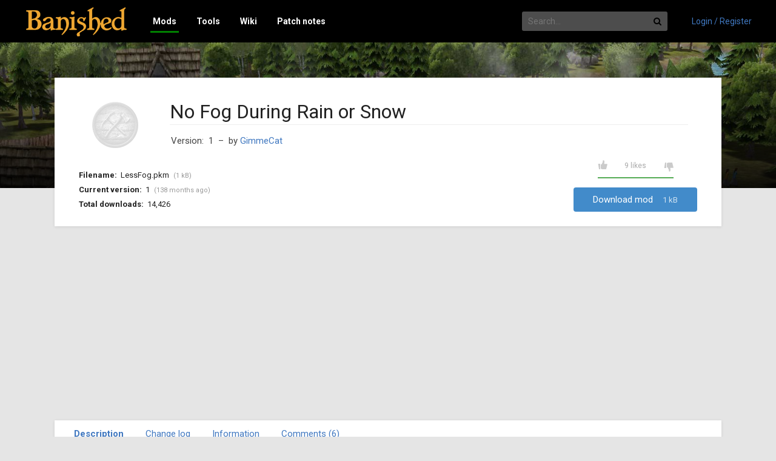

--- FILE ---
content_type: text/html; charset=UTF-8
request_url: https://banishedinfo.com/mods/view/55-No-Fog-During-Rain-or-Snow
body_size: 6305
content:
<!doctype html>
<html lang="en">
<head>
	<title>No Fog During Rain or Snow - Banished Mods</title>
	<meta charset="utf-8">
	<meta name="viewport" content="width=device-width, initial-scale=1">
	<meta http-equiv="X-UA-Compatible" content="IE=edge,chrome=1">

	<meta property="og:title" content="No Fog During Rain or Snow - Banished Mods">
	<meta property="og:description" content="">
	<meta property="og:type" content="website">
	<meta property="og:image" content="https://banishedinfo.com/images/banished-og.jpg">
	<meta property="og:image:width" content="400">
	<meta property="og:image:height" content="400">
	<meta property="og:url" content="https://banishedinfo.com/mods/view/55-No-Fog-During-Rain-or-Snow">
	<meta property="fb:app_id" content="1612960499032717">

	<link rel="canonical" href="https://banishedinfo.com/mods/view/55-No-Fog-During-Rain-or-Snow">

	<link rel="stylesheet" href="//fonts.googleapis.com/css?family=Roboto:300,400,400italic,700" type="text/css">
	<link rel="stylesheet" href="//maxcdn.bootstrapcdn.com/font-awesome/4.7.0/css/font-awesome.min.css">
	<link rel="stylesheet" href="/css/theme/6e756.css">
	<link rel="stylesheet" href="/css/mods/726e9.css">

	<script async src="//pagead2.googlesyndication.com/pagead/js/adsbygoogle.js"></script>
	<script>(adsbygoogle = window.adsbygoogle || []).push({ google_ad_client: "ca-pub-3621894834422379", enable_page_level_ads: true });</script>
	<script>
	(function(i,s,o,g,r,a,m){i['GoogleAnalyticsObject']=r;i[r]=i[r]||function(){
	(i[r].q=i[r].q||[]).push(arguments)},i[r].l=1*new Date();a=s.createElement(o),
	m=s.getElementsByTagName(o)[0];a.async=1;a.src=g;m.parentNode.insertBefore(a,m)
	})(window,document,'script','//www.google-analytics.com/analytics.js','ga');
	ga('create', 'UA-71767061-2', 'auto');
	ga('send', 'pageview');

	window.___gcfg = {lang: 'en-GB'};
	(function() {
		var po = document.createElement('script'); po.type = 'text/javascript'; po.async = true;
		po.src = 'https://apis.google.com/js/platform.js';
		var s = document.getElementsByTagName('script')[0]; s.parentNode.insertBefore(po, s);
	})();
	</script>
</head>
<body>

<header>
	<a href="/" class="logo">
		<img src="/images/banished-logo.png" alt="Banished Info">
	</a>

	<nav>
		<a href="/mods" class="active" data-menu="1" data-menu-source="menu_mods"  data-menu-pos="below">Mods</a>
		<a href="/tools" data-menu="1" data-menu-source="menu_tools" data-menu-pos="below">Tools</a>
		<!-- <a href="/guides">Guides</a> -->
		<!-- <a href="/forum">Forum</a> -->
		<a href="/wiki" data-menu="3" data-menu-source="menu_wiki"  data-menu-pos="below">Wiki</a>
		<a href="/patchnotes">Patch notes</a>
		<!-- <span class="right"><a href="/contact">Feedback</a></span> -->
	</nav>

	<div class="search">
		<form action="/search">
			<label>
				<input type="text" name="query" placeholder="Search...">
			</label>
			<button type="submit"><i class="fa fa-search fa-fw"></i></button>
		</form>
	</div>

	<div class="account">
		<a href="/account" rel="nofollow">Login / Register</a>	</div>

	<div class="mobile-display">
		<i class="fa fa-bars"></i>
	</div>
</header>

<div id="content">


<style>

#comments-tab .comment > .comment 			{ padding-left: 32px; margin: 12px 0; word-wrap: break-word; }
#comments-tab .comment > .comment .content 	{ padding: 6px 12px; word-wrap: break-word; }
#comments-tab .add-comment.sub 				{ margin-top: 16px; }
#comments-tab .add-comment.top 				{ margin: 0 0 18px; }
#comments-tab .add-comment.top textarea 	{ border-color: #ddd; }
#comments-tab .add-comment.top.small textarea 	{ height: 36px; overflow: hidden; }
#comments-tab .add-comment.top.small .submit 	{ display: none; }
#comments-tab .add-comment.top textarea 	{ -webkit-transition: height 0.2s ease-out; }

#comments-tab .comment.spam > .content		{ opacity: 0.6; }
#comments-tab .comment.spam > .content > * 	{ display: none; }
#comments-tab .comment.spam > .author		{ display: none; }
#comments-tab .comment.spam > .content:before 	{ content: 'This comment has been marked as spam.'; font-size: 11px; font-style: italic; color: #900; opacity: 0.8; }

#comments-tab .comment.hidden > .content 	{ opacity: 0.8; display: block; cursor: pointer; }
#comments-tab .comment.hidden * 			{ display: none; }
#comments-tab .comment.hidden > .content:before { content: 'This comment has been archived. Click to view.'; font-size: 12px; font-style: italic; }

.gallery 						{ background: #eee; }
.gallery .images 				{ border-radius: 3px; padding: 0; }
.gallery .images > div 			{ background: #fff; min-height: 50px; display: flex; align-items: center; justify-content: center; position: relative; }
.gallery .images > div img		{ max-width: 100%; max-height: 100%; flex-shrink: 0; border: 1px solid #000; box-sizing: border-box; }
.gallery .images > div img.clickable 	{ cursor: pointer; }
.gallery .images .comment 		{ position: absolute; bottom: 0; left: 0; right: 0; display: block; background: rgba(0,0,0,.7); color: #fff; padding: 3px 8px; }
.gallery .nav					{ padding: 0 0 8px; display: flex; flex-wrap: wrap; box-sizing: border-box; }
.gallery .nav div 				{ border: 2px solid #000; background: #000; margin: 0 6px 6px 0; cursor: pointer; width: 74px; }
.gallery .nav div img 			{ display: block; opacity: 0.7; }
.gallery .nav div:hover img 	{ opacity: 1; }
.gallery .nav div.active 		{ border-color: #000; }
.gallery .nav div.active img 	{ opacity: 1; }

@media screen and (max-width: 767px) {
	.mod-title 				{ padding: 168px 0 0; height: auto; background-position: center 15px; }
	.mod-title h1 			{ font-size: 24px; white-space: normal; line-height: 1.4; margin-bottom: 0.3em; }
	.mod-details 			{ display: block; }
	.mod-details .approval 	{ margin: 0; }
	.mod-details .mod-info 	{ top: 0; margin: 30px 0 20px; display: none; }
	.mod-details .dl 		{ margin: 20px 0 0; }
	.mod-details .file 		{ text-align: center; margin-top: 20px; }
	.mod-details .file .approval { display: inline-block; }
}

.approval .button { cursor: pointer; }

.top-cover + section { margin-top: -182px !important; }

</style>

<div class="top-cover" style="background-image: url(/images/bg.jpg);">
	<svg width="100%" height="100%">
		<defs><linearGradient id="fade" x2="0" y2="1"><stop offset="0%" stop-opacity="0"></stop><stop offset="100%" stop-opacity=".9"></stop></linearGradient></defs>
		<rect fill="url(#fade)" x="0" y="0" width="100%" height="100%"></rect>
	</svg>
</div>

<section>
	<article class="mod" itemscope itemtype="https://schema.org/WebPage">
		<meta itemprop="name" content="No Fog During Rain or Snow">

		<div class="mod-title" style="background-image: url(/images/mods/default.png)">
			<div class="title">
				<h1>No Fog During Rain or Snow</h1>

				<div class="author-box">
					<span itemprop="version">Version:&nbsp;&nbsp;1</span> &nbsp;&ndash;&nbsp;
					by <a href="/users/645-GimmeCat" itemprop="author" class="author">GimmeCat</a>
					
									</div>
			</div>
		</div>

		
		<div class="mod-details">

			<ul class="mod-info">
				<li><strong>Filename:</strong>&nbsp;&nbsp;LessFog.pkm  <span>(1 kB)</span></li>
				<li><strong>Current version:</strong>&nbsp;&nbsp;1 <span>(138 months ago)</span></li>
				<li><strong>Total downloads:</strong>&nbsp;&nbsp;14,426</li>
							</ul>

			<div class="file">
				<div class="approval" data-mod="55">
					<span class="button button-like"></span>
					<span class="button button-dislike"></span>
					<span class="label">9 likes</span>
					<div class="dislike"></div>					<div class="like" style="width: 100%;"></div>
				</div>

				<div class="dl">
					<a href="/mods/download/55-No-Fog-During-Rain-or-Snow/56" class="download">Download mod <span>1 kB</span></a>
					<p class="install-help">
						<a href="/mods/resources/installingmods" target="_blank">How do I install this mod?</a>
					</p>
				</div>
			</div>
		</div>

				<div itemscope itemtype="https://schema.org/Product">
			<meta itemprop="name" content="No Fog During Rain or Snow">
			<div itemprop="aggregateRating" itemscope itemtype="https://schema.org/AggregateRating">
				<meta itemprop="ratingValue" content="100">
				<meta itemprop="bestRating"  content="100">
				<meta itemprop="worstRating" content="0">
				<meta itemprop="ratingCount" content="9">
			</div>
		</div>
		
		<meta itemprop="thumbnailURL" content="/images/mods/default.png">
	</article>
</section>

	<section>
		<div class="ad-top">
			<ins class="adsbygoogle"
				style="display:block"
				data-ad-client="ca-pub-3621894834422379"
				data-ad-slot="4332155244"
				data-ad-format="auto"></ins>
			<script>
			(adsbygoogle = window.adsbygoogle || []).push({});
			</script>
		</div>
	</section>
<section>
	<article class="nav">
		<nav>
			<a href="#description" class="label" data-tab="description">Description</a><a href="#changelog" class="label" data-tab="changelog">Change log</a><a href="#information" class="label" data-tab="information">Information</a><a href="#comments" class="label" data-tab="comments">Comments (6)</a>		</nav>

		<div class="tab tab-description">
			<div itemprop="description">
				<p>Not a perfect solution, and you'll still get fog when you zoom the camera out during normal weather. But while it rains or snows, your vision will be perfectly clear.</p>			</div>
		</div>

		<div class="tab tab-changelog">
						<div class="version cf">
				<h2>Version  <span>138 months ago</span></h2>
				<div class="content">
					<pre>Initial version.</pre>
				</div>
				<p class="download">
					<a href="/mods/download/55-No-Fog-During-Rain-or-Snow/56">Download version </a>
				</p>
			</div>
					</div>

		<div class="tab tab-information">
			<dl class="info" style="margin: 0;">
				<dt>Author</dt>
				<dd>GimmeCat</dd>

				<dt>Created</dt>
				<dd itemprop="dateCreated" content="2014-09-01T01:03:18+01:00">1st September 2014 - 1:03am</dd>

				
				<dt>Views</dt>
				<dd>71,457</dd>

				<dt>Downloads</dt>
				<dd>14,426</dd>
			</dl>
			<meta itemprop="interactionCount" content="UserDownloads:14426">
			<meta itemprop="interactionCount" content="UserPageVisits:71457">
		</div>

		<div class="tab tab-gallery">
			<div class="gallery cf">
				<div class="nav">
									</div>
				<div class="images">
					<div></div>
				</div>
			</div>
		</div>

		<div class="tab tab-comments">
			Loading...
		</div>
	</article>

	<div class="mods-related">
		<h2>Related mods</h2>

		<div class="mod-list">
													<a href="/mods/view/679-CC-New-Frontier-BlackLiquid?ref=55" title="CC New Frontier - [BlackLiquid]" class="mod">
						<div class="img" style="background-image: url(/images/mod-thumbs/213.png);"></div>
						<p class="title">CC New Frontier - [BlackLiquid]</p>
						<p class="author">BlackLiquid</p>
						<div class="approval static">
							<div class="dislike"></div>
							<div class="like" style="width: 98%;"></div>
						</div>
					</a>
																		<a href="/mods/view/83-Better-Fields-v3?ref=55" title="Better Fields v3" class="mod">
						<div class="img" style="background-image: url(/images/mods/default.png);"></div>
						<p class="title">Better Fields v3</p>
						<p class="author">rageingnonsense</p>
						<div class="approval static">
							<div class="dislike"></div>
							<div class="like" style="width: 96%;"></div>
						</div>
					</a>
																		<a href="/mods/view/27-one-year-is-one-year-Update-26-17091434?ref=55" title="one year is one year - Update 26 (17091434)" class="mod">
						<div class="img" style="background-image: url(/images/mod-thumbs/5.png);"></div>
						<p class="title">one year is one year - Update 26 (17091434)</p>
						<p class="author">Gordon Dry</p>
						<div class="approval static">
							<div class="dislike"></div>
							<div class="like" style="width: 92%;"></div>
						</div>
					</a>
																		<a href="/mods/view/67-Specialized-Stockpiles?ref=55" title="Specialized Stockpiles" class="mod">
						<div class="img" style="background-image: url(/images/mod-thumbs/187.png);"></div>
						<p class="title">Specialized Stockpiles</p>
						<p class="author">Delver</p>
						<div class="approval static">
							<div class="dislike"></div>
							<div class="like" style="width: 97%;"></div>
						</div>
					</a>
																		<a href="/mods/view/642-Mushroom-Weight-Fix?ref=55" title="Mushroom Weight Fix" class="mod">
						<div class="img" style="background-image: url(/images/mods/default.png);"></div>
						<p class="title">Mushroom Weight Fix</p>
						<p class="author">XubXub</p>
						<div class="approval static">
							<div class="dislike"></div>
							<div class="like" style="width: 100%;"></div>
						</div>
					</a>
																		<a href="/mods/view/82-Faster-roads?ref=55" title="Faster roads" class="mod">
						<div class="img" style="background-image: url(/images/mods/default.png);"></div>
						<p class="title">Faster roads</p>
						<p class="author">Voidus</p>
						<div class="approval static">
							<div class="dislike"></div>
							<div class="like" style="width: 90%;"></div>
						</div>
					</a>
																		<a href="/mods/view/686-The-Fountain-Mod-Highborn-Society-v-1-544-beta?ref=55" title="The Fountain Mod: Highborn Society ( v 1.544 beta)" class="mod">
						<div class="img" style="background-image: url(/images/mod-thumbs/207.png);"></div>
						<p class="title">The Fountain Mod: Highborn Society ( v 1.544 beta)</p>
						<p class="author">Cosacks</p>
						<div class="approval static">
							<div class="dislike"></div>
							<div class="like" style="width: 80%;"></div>
						</div>
					</a>
																		<a href="/mods/view/681-Smaller-Vendor-Buildings-Compilation-beta?ref=55" title="Smaller Vendor Buildings Compilation (beta)" class="mod">
						<div class="img" style="background-image: url(/images/mod-thumbs/42.png);"></div>
						<p class="title">Smaller Vendor Buildings Compilation (beta)</p>
						<p class="author">Elfecutioner</p>
						<div class="approval static">
							<div class="dislike"></div>
							<div class="like" style="width: 87%;"></div>
						</div>
					</a>
																		<a href="/mods/view/521-Priority-Toolbar?ref=55" title="Priority Toolbar" class="mod">
						<div class="img" style="background-image: url(/images/mod-thumbs/328.png);"></div>
						<p class="title">Priority Toolbar</p>
						<p class="author">souravrana</p>
						<div class="approval static">
							<div class="dislike"></div>
							<div class="like" style="width: 100%;"></div>
						</div>
					</a>
																		<a href="/mods/view/524-Hunters-Unleashed?ref=55" title="Hunters Unleashed" class="mod">
						<div class="img" style="background-image: url(/images/mod-thumbs/319.png);"></div>
						<p class="title">Hunters Unleashed</p>
						<p class="author">Wanderer Reece</p>
						<div class="approval static">
							<div class="dislike"></div>
							<div class="like" style="width: 100%;"></div>
						</div>
					</a>
																		<a href="/mods/view/592-No-More-Trading-Post?ref=55" title="No More Trading Post" class="mod">
						<div class="img" style="background-image: url(/images/mod-thumbs/360.png);"></div>
						<p class="title">No More Trading Post</p>
						<p class="author">GandA</p>
						<div class="approval static">
							<div class="dislike"></div>
							<div class="like" style="width: 100%;"></div>
						</div>
					</a>
																		<a href="/mods/view/569-Suomen-kieli?ref=55" title="Suomen kieli" class="mod">
						<div class="img" style="background-image: url(/images/mod-thumbs/315.png);"></div>
						<p class="title">Suomen kieli</p>
						<p class="author">talbot</p>
						<div class="approval static">
							<div class="dislike"></div>
							<div class="like" style="width: 100%;"></div>
						</div>
					</a>
																		<a href="/mods/view/595-DT-s-More-Base-Resources?ref=55" title="DT's More Base Resources" class="mod">
						<div class="img" style="background-image: url(/images/mod-thumbs/362.png);"></div>
						<p class="title">DT's More Base Resources</p>
						<p class="author">DeadlyTitan</p>
						<div class="approval static">
							<div class="dislike"></div>
							<div class="like" style="width: 100%;"></div>
						</div>
					</a>
																		<a href="/mods/view/558-FX-Plus?ref=55" title="FX Plus +" class="mod">
						<div class="img" style="background-image: url(/images/mod-thumbs/350.png);"></div>
						<p class="title">FX Plus +</p>
						<p class="author">feralxan</p>
						<div class="approval static">
							<div class="dislike"></div>
							<div class="like" style="width: 100%;"></div>
						</div>
					</a>
																		<a href="/mods/view/559-Better-Harvesting?ref=55" title="Better Harvesting" class="mod">
						<div class="img" style="background-image: url(/images/mod-thumbs/356.png);"></div>
						<p class="title">Better Harvesting</p>
						<p class="author">Stewie_RG</p>
						<div class="approval static">
							<div class="dislike"></div>
							<div class="like" style="width: 100%;"></div>
						</div>
					</a>
																		<a href="/mods/view/555-FX-Livestock-Deer?ref=55" title="FX Livestock Deer" class="mod">
						<div class="img" style="background-image: url(/images/mod-thumbs/353.png);"></div>
						<p class="title">FX Livestock Deer</p>
						<p class="author">feralxan</p>
						<div class="approval static">
							<div class="dislike"></div>
							<div class="like" style="width: 100%;"></div>
						</div>
					</a>
											</div>
	</div>

		<div class="mods-related">
		<h2><a href="/users/645-GimmeCat">More by GimmeCat &raquo;</a></h2>

		<div class="mod-list">
										<a href="/mods/view/35-Flatten-Terrain-Tool?ref=55" title="Flatten Terrain Tool" class="mod">
							<div class="img" style="background-image: url(/images/mod-thumbs/10.png)"></div>
							<p class="title">Flatten Terrain Tool</p>
							<p class="author">GimmeCat</p>
							<div class="approval static">
								<div class="dislike"></div>
								<div class="like" style="width: 97%;"></div>
							</div>
						</a>
												<a href="/mods/view/625-Quarry-Mine-Pickup-Fix?ref=55" title="Quarry &amp; Mine Pickup Fix" class="mod">
							<div class="img" style="background-image: url(/images/mods/default.png)"></div>
							<p class="title">Quarry &amp; Mine Pickup Fix</p>
							<p class="author">GimmeCat</p>
							<div class="approval static">
								<div class="dislike"></div>
								<div class="like" style="width: 91%;"></div>
							</div>
						</a>
												<a href="/mods/view/53-Quieter-Livestock?ref=55" title="Quieter Livestock" class="mod">
							<div class="img" style="background-image: url(/images/mods/default.png)"></div>
							<p class="title">Quieter Livestock</p>
							<p class="author">GimmeCat</p>
							<div class="approval static">
								<div class="dislike"></div>
								<div class="like" style="width: 100%;"></div>
							</div>
						</a>
												<a href="/mods/view/58-Mute-Livestock?ref=55" title="Mute Livestock" class="mod">
							<div class="img" style="background-image: url(/images/mods/default.png)"></div>
							<p class="title">Mute Livestock</p>
							<p class="author">GimmeCat</p>
							<div class="approval static">
								<div class="dislike"></div>
								<div class="like" style="width: 75%;"></div>
							</div>
						</a>
												<a href="/mods/view/32-Better-Season-Reports?ref=55" title="Better Season Reports" class="mod">
							<div class="img" style="background-image: url(/images/mods/default.png)"></div>
							<p class="title">Better Season Reports</p>
							<p class="author">GimmeCat</p>
							<div class="approval static">
								<div class="dislike"></div>
								<div class="like" style="width: 84%;"></div>
							</div>
						</a>
								</div>
	</div>

	</section>


<script type="application/ld+json">
{
	"@context": "http://schema.org",
	"@type": "BreadcrumbList",
	"itemListElement": [{
		"@type": "ListItem",
		"position": 1,
		"item": {
			"@id": "https://banishedinfo.com/mods/browse",
			"name": "Mods"
		}
	},{
		"@type": "ListItem",
		"position": 2,
		"item": {
			"@id": "https://banishedinfo.com/mods/browse/textures",
			"name": "Textures and effects"
		}
	},{
		"@type": "ListItem",
		"position": 3,
		"item": {
			"@id": "https://banishedinfo.com/mods/view/55-No-Fog-During-Rain-or-Snow",
			"name": "No Fog During Rain or Snow",
			"image": "https://banishedinfo.com/images/mods/default.png"
		}
	}]
}
</script>

	<section>
		<div class="ad-top">
			<ins class="adsbygoogle"
				style="display:block"
				data-ad-client="ca-pub-3621894834422379"
				data-ad-slot="4332155244"
				data-ad-format="auto"></ins>
			<script>
			(adsbygoogle = window.adsbygoogle || []).push({});
			</script>
		</div>
	</section>	<style>
		.float-side 						{ position: absolute; left: 5px; top: 320px; width: 120px; min-height: 400px; }
		.float-side.right 					{ left: auto; right: 5px; }
		@media all and (max-width: 1376px) 	{ .float-side { display: none !important; } }
	</style>
	<script>
	if (window.innerWidth > 1600)
	{
		document.write(`<ins class="adsbygoogle float-side"
				 style="display:block"
				 data-ad-client="ca-pub-3621894834422379"
				 data-ad-slot="9259405648"
				 data-ad-format="auto"></ins>`);
		(adsbygoogle = window.adsbygoogle || []).push({});
		document.write(`<ins class="adsbygoogle float-side right"
				 style="display:block"
				 data-ad-client="ca-pub-3621894834422379"
				 data-ad-slot="9259405648"
				 data-ad-format="auto"></ins>`);
		(adsbygoogle = window.adsbygoogle || []).push({});
	}
	</script>
</div>

<footer>
	<section>
		<div class="links">
			<i class="fa fa-envelope"></i>&nbsp;
			<a href="/cdn-cgi/l/email-protection#fa9995948e9b998eba9d9b979f93949c95d49395">Contact us</a><br>
			<a href="/legal/terms">Terms</a>
		</div>
		<div class="info">
			<img src="/images/og-logo.png">
			Copyright &copy; 2014
		</div>
		<div class="social">
			<!-- <div class="fb-like" data-href="https://banishedinfo.com/" data-layout="button_count" data-action="like" data-show-faces="false" data-share="false"></div> -->
		</div>
	</section>
</footer>

<script data-cfasync="false" src="/cdn-cgi/scripts/5c5dd728/cloudflare-static/email-decode.min.js"></script><script src="/dscripts/menu" async></script>
<script src="/wiki/menu.js" async></script>
<script src="//ajax.googleapis.com/ajax/libs/jquery/2.1.1/jquery.min.js"></script>
<script src="/javascript/main/752ac.js"></script>
<script src="/javascript/comments/76588.js"></script>
<script src="/javascript/stupidtable.min/d1159.js"></script>
<script>
	// Gallery nav

	$('.gallery').on('click', '.thumb', function () {
		$(this).addClass('active').siblings().removeClass('active');
		var src = $(this).data('src');
		var comment = $(this).data('comment');
		// console.log($(this).data());
		$('.gallery .images div').html('<img src="' + src + '">' + (comment ? '<div class="comment"></div>' : ''));
		$('.gallery .images div .comment').text(comment);
		$('.gallery .images div img').load(function () {
			if ($(this)[0].naturalHeight > 450 || $(this)[0].naturalWidth > 800)
				$(this).addClass('clickable');
		});
	});

	$('.gallery').on('click', '.images img', function () {
		open($(this).attr('src'), '_blank');
	});

	$('.gallery .thumb').first().trigger('click');

	// Tabs nav

	(function () {
		function showTab(tab)
		{
			$('article.nav .tab').hide().filter('.tab-' + tab).show();
			$('article.nav nav a').removeClass('selected').filter('[data-tab=' + tab + ']').addClass('selected');
		}

		$('article.nav nav a').on('click', function () {
			var tab = $(this).data('tab');
			showTab(tab);
		});

		var a = location.hash.replace(/^#/, '');

		if (a) showTab(a);
		else $('article.nav nav a').first().trigger('click');
	}());

	// Likes

	$('.approval').on('click', '.button', function (e) {
		e.preventDefault();
		var self = $(this);
		var action = self.hasClass('button-like') ? 'like' : 'dislike';
		var mod_id = self.parents('.approval').data('mod');

		$.get('/mods/ajax', { action: action, mod_id: mod_id }, function (r) {
			if (r.likes == undefined)
			{
				alert('You must be logged in to rate mods.');
				self.parent().removeClass('approved disapproved');
				return;
			}
			self.siblings('.label').text(r.likes + ' like' + (r.likes == 1 ? '' : 's'));
		});

		self.parent().removeClass('approved disapproved').addClass(action == 'like' ? 'approved' : 'disapproved');
	});

	// -- Comments

	~function () {
		var commentsLoaded = false;

		function loadComments()
		{
			if (commentsLoaded) return;

			$.get('/mods/ajax', { action: 'comments', mod_id: 55 }, function (res) {
				$('.tab-comments').html(res);
			});

			commentsLoaded = true;
		}

		if ($('.tab-comments').is(':visible')) loadComments();
		$('article.nav nav').on('click', 'a[data-tab=comments]', function () { loadComments(); });
	}();

</script>
<script defer src="https://static.cloudflareinsights.com/beacon.min.js/vcd15cbe7772f49c399c6a5babf22c1241717689176015" integrity="sha512-ZpsOmlRQV6y907TI0dKBHq9Md29nnaEIPlkf84rnaERnq6zvWvPUqr2ft8M1aS28oN72PdrCzSjY4U6VaAw1EQ==" data-cf-beacon='{"version":"2024.11.0","token":"047e113cb54d40dbbc7d0a71e719e43a","r":1,"server_timing":{"name":{"cfCacheStatus":true,"cfEdge":true,"cfExtPri":true,"cfL4":true,"cfOrigin":true,"cfSpeedBrain":true},"location_startswith":null}}' crossorigin="anonymous"></script>
</body>
</html>


--- FILE ---
content_type: text/html; charset=utf-8
request_url: https://www.google.com/recaptcha/api2/aframe
body_size: 257
content:
<!DOCTYPE HTML><html><head><meta http-equiv="content-type" content="text/html; charset=UTF-8"></head><body><script nonce="ZrE4-Oo-MwNyL7IrblVaHA">/** Anti-fraud and anti-abuse applications only. See google.com/recaptcha */ try{var clients={'sodar':'https://pagead2.googlesyndication.com/pagead/sodar?'};window.addEventListener("message",function(a){try{if(a.source===window.parent){var b=JSON.parse(a.data);var c=clients[b['id']];if(c){var d=document.createElement('img');d.src=c+b['params']+'&rc='+(localStorage.getItem("rc::a")?sessionStorage.getItem("rc::b"):"");window.document.body.appendChild(d);sessionStorage.setItem("rc::e",parseInt(sessionStorage.getItem("rc::e")||0)+1);localStorage.setItem("rc::h",'1768645968841');}}}catch(b){}});window.parent.postMessage("_grecaptcha_ready", "*");}catch(b){}</script></body></html>

--- FILE ---
content_type: text/css
request_url: https://banishedinfo.com/css/theme/6e756.css
body_size: 4457
content:
/* Browser reset */

html,body,div,span,h1,h2,h3,h4,h5,h6,p,pre,a,img,b,u,i,ol,ul,li,form,label,table,tbody,tfoot,thead,tr,th,td,embed{margin:0;padding:0;border:0;font-size:100%;font:inherit;}
ol,ul{list-style:none;}
table{border-collapse:collapse;border-spacing:0;}
html{overflow-y:scroll;}
input,button,select,textarea{font:inherit;-moz-box-sizing:border-box;-webkit-box-sizing:border-box;box-sizing:border-box;}
.cf{zoom:1}.cf:before,.cf:after{content:'';display:table}.cf:after{clear:both}

/* Styles */

html		{ background-color: #e5e5e5; }
body 		{ font: 400 14px/1.5 'Roboto', sans-serif; color: #222; }
a 			{ color: #4078c0; text-decoration: none; }

header 			{ display: flex; justify-content: space-between; position: relative; z-index: 5; background: #000; height: 70px; line-height: 70px; padding: 0 40px; }
header .logo 	{ margin-right: 24px; }
header .logo img 	{ vertical-align: middle; }

header nav			{ flex-grow: 1; font-weight: 700; -webkit-font-smoothing: antialiased; }
header nav span 	{ position: relative; }
header nav a 		{ color: #fff; text-decoration: none; display: inline-block; margin: 0 10px; padding: 0 5px; position: relative; }
header nav a:after 	{ content: ''; position: absolute; opacity: 0; height: 3px; bottom: 16px; left: 1px; right: 1px; background: green; }

header nav a.active:after,
header nav a:hover:after 		{ opacity: 1; }

header nav .dropdown 			{ position: absolute; display: none; line-height: 40px; left: 0; white-space: nowrap; z-index: 10; }
header nav .dropdown a 			{ display: block; background: rgba(0,0,0,0.6); border-top: 1px solid rgba(255,255,255,.4); padding: 0 20px; }
header nav .dropdown a:hover 	{ background: #000; }
header nav .dropdown a:after 	{ height: 100%; width: 5px; left: 1px; right: auto; bottom: auto; }

header nav span:hover .dropdown { display: block; }

header .search 				{ color: white; position: relative; margin-right: 20px; }
header .search input 		{ line-height: 32px; border: none; background: rgba(255,255,255,0.3); padding: 0 34px 0 10px; border-radius: 3px; width: 240px; }
header .search button 		{ line-height: 32px; border: none; background: transparent; padding: 0 8px; position: absolute; right: 0; top: 50%; margin-top: -16px; }
header .mobile-display 		{ display: none; }

header .account 				{ color: white; display: flex; }
header .account > a 			{ margin-left: 20px; }
header .account .icon a 		{ margin-top: 16px; position: relative; padding: 22px; background: transparent no-repeat center; }
header .account .icon a:hover 	{ color: #fff; }
header .account .icon.replies a 	{ background-image: url(/images/head-replies.png); }
header .account .icon.messages a 	{ background-image: url(/images/head-message.png); }
header .account .icon .alert-blob	{ background: #d9534f; padding: 3px 6px 4px; color: #fff; font-size: 11px; border-radius: 10px; line-height: 1; position: absolute; top: 8px; right: 1px; }


ul.submenu 					{ position: absolute; z-index: 9; border: 1px solid #c0c0c0; box-shadow: 0 0 8px rgba(0,0,0,.2); font-size: 14px; border-radius: 1px; }
ul.submenu li 				{ display: block; border-top: 1px solid #fff; border-bottom: 1px solid #c1c1c1; white-space: nowrap; background: #f6f6f6; }
ul.submenu li a 			{ display: block; padding: 7px 34px 6px 18px; text-decoration: none; }
ul.submenu li a:hover 		{ background-color: #f6f6f6; }
ul.submenu li.fertile 		{ position: relative; }
ul.submenu li.fertile:after { content: ''; position: absolute; width: 0; height: 0; top: 12px; right: 12px; border: 6px solid transparent; border-right: none; border-left: 6px solid #444; pointer-events: none; }
ul.submenu li:last-child 	{ border-bottom: none; }

footer 				{ background: #000; padding: 40px 10px; color: #777; }
footer section 		{ display: flex; justify-content: space-between; align-items: center; flex-wrap: wrap; }
footer section > div { width: 33%; }
footer .links 		{ line-height: 1.8; }
footer .info 		{ text-align: center; font-size: 13px; }
footer .info img 	{ display: block; margin: 0 auto 8px; opacity: .5; }
footer .social 		{ text-align: right; }

#content 		{ min-height: 840px; }

/* -- */

a.add 		{ position: absolute; right: 15px; top: -14px; background: #4a8af1; border-radius: 50%; padding: 0; line-height: 40px; width: 40px; font-size: 32px; text-align: center; text-decoration: none; }
a.add 		{ box-shadow: 0 2px 4px 0 rgba(0,0,0,0.24); }
a.add:hover { box-shadow: 0 4px 6px 0 rgba(0,0,0,0.40); transform: translateY(-2px); }
a.add:after { content: '+'; font-weight: 300; color: #fff; -webkit-font-smoothing: antialiased; }

h1 a.back 			{ text-decoration: none; color: #999; position: absolute; left: -5px; padding: 0 12px; }
h1 a.back:hover 	{ color: #333; }

.top-cover 				{ position: relative; height: 240px; background: #000; background-size: cover; display: flex; align-items: flex-end; }
.top-cover svg			{ position: absolute; top: 0; }
.top-cover .title 		{ position: relative; width: 100%; max-width: 1100px; margin: 0 auto; }
.top-cover .title h1 	{ color: #fff; font-size: 32px; margin: 0 37px 68px; }
.top-cover + section 	{ margin-top: -40px !important; }

section 			{ max-width: 1100px; width: calc(100% - 40px); position: relative; margin: 0 auto 20px; }
section > h1 		{ font-size: 32px; padding: 24px 36px 16px; color: #333; }
section article 	{ padding: 40px; background: #fff; box-shadow: 0 1px 5px rgba(0,0,0,.1); margin-bottom: 20px; }

section.static a.edit 	{ position: absolute; right: 8px; top: 4px; color: #888; font-size: 24px; }

section.form 			{ max-width: 1100px; position: relative; margin: 0 auto 20px; }
section.form h1 		{ font-size: 32px; padding: 24px 36px 16px; color: #333; }
section.form form,
section.form .form 		{ padding: 40px; background: #fff; box-shadow: 0 1px 5px rgba(0,0,0,.1); margin-bottom: 20px; position: relative; }

section.half 			{ max-width: 550px; }
section.half.narrowed 	{ max-width: 450px; }
section.half.widened 	{ max-width: 800px; }

section.full 						{ max-width: inherit; width: auto; position: static; padding: 40px 40px 40px 240px; }
section.full > nav 					{ position: absolute; top: 0; left: 0; z-index: 2; padding-top: 69px; width: 200px; background: #fff; border-right: 0px solid #ccc; min-height: calc(100vh - 70px); }
section.full > nav span.heading 	{ display: block; font-size: 14px; letter-spacing: 1px; text-align: center; padding: 12px 10px 8px; margin: 0; color: #bbb; text-transform: uppercase; font-weight: 700; margin-bottom: 8px; border-bottom: 1px solid #eee; }
section.full > nav a 				{ display: block; padding: 0 12px; color: #555; border-bottom: 0px solid #eee; line-height: 38px; }
section.full > nav a.selected 		{ color: #c53928; font-weight: bold; position: relative; /* border-right: 4px solid #c53928; */ }
section.full > nav a.selected:after { content: ''; position: absolute; right: 0; top: 11px; border: 8px solid transparent; border-right-color: #e5e5e5; }
section.full > nav a:hover 			{ background-color: rgba(0,0,0,0.05); }
section.full > nav a span 			{ background: #bbb; padding: 3px 6px 4px; color: #fff; font-weight: normal; font-size: 11px; border-radius: 10px; line-height: 1; margin-left: 6px; float: right; margin-top: 10px; }
section.full > nav a span.alert 	{ background: #d9534f; }
section.full h1 					{ padding-top: 0; padding-left: 0; }

section.return		{ margin-bottom: 0; line-height: 32px; font-size: 12px; }
section.return i 	{ margin-right: 4px; }
section.return a:hover 	{ text-decoration: underline; }

article.nav 					{ padding-top: 0; position: relative; }
article.nav > nav 				{ position: relative; margin: 0 -40px 40px; padding: 0 20px; top: 0; border-bottom: 1px solid #ccc; background: #fff; }
article.nav > nav a 			{ display: inline-block; padding: 11px 12px 6px; margin-right: 12px; border-bottom: 3px solid transparent; text-decoration: none; }
article.nav > nav a:hover 		{ border-bottom-color: #08c; font-weight: bold; }
article.nav > nav a.selected 	{ border-bottom-color: #08c; font-weight: bold; }
article.nav .tab 				{ display: none; }
article.nav .tab h2:first-child { margin-top: 0; }

article.infobox 		{ width: 50%; margin: 0 auto 20px; font-size: 14px; }

.grid 					{ display: flex; margin: 0 -10px 20px; }
.grid article 			{ margin: 0 10px; flex: 1 1 50%; }
.grid article.ad 		{ min-width: 336px; flex-basis: 336px; padding: 1px; display: flex; align-items: center; }

form.main h2 			{ margin-bottom: 20px; font-size: 20px; }
form.main label 		{ display: block; margin: 0 0 20px; font-size: 13px; color: #999; }
form.main input,
form.main textarea 		{ width: 100%; border: 1px solid #ccc; padding: 6px 8px; margin: 2px 0 0; font-size: 14px; }
form.main input::placeholder,
form.main textarea::placeholder { color: #aaa; font-size: 12px; }
form.main textarea.md 	{ font-family: 'Roboto Mono', monospace; }
form.main .checkbox 	{ line-height: 22px; }
form.main .checkbox input { width: auto; margin: 0 4px; }
form.main button 		{ background: #008000; border: none; padding: 0 38px; color: #fff; border-radius: 3px; font-size: 16px; }
form.main .submit 		{ display: flex; justify-content: flex-end; line-height: 40px; }
form.main .submit * 	{ flex-grow: 1; }
form.main .help-block 	{ color: #b00; margin-top: 3px; }
form.main span.info 	{ font-size: 12px; position: relative; top: -18px; left: 7px; color: #008000; opacity: 0.7;}
form.main.half 			{ width: 50%; }

article 				{ font-size: 15px; }
article h1 				{ font-size: 32px; margin: 40px 0 20px; border-bottom: 1px solid #eee; }
article h2 				{ font-size: 24px; margin: 40px 0 20px; border-bottom: 1px solid #eee; }
article h3 				{ font-size: 20px; margin: 40px 0 16px; font-weight: 700; }
article h4 				{ margin: 25px 0 10px; font-weight: 700; }
article h5 				{ font-weight: 700; }
article p 				{ margin-bottom: 18px; }
article blockquote 		{ border-left: 5px solid #ccc; padding: 8px 20px; margin: 0 0 18px; }
article blockquote p:last-child { margin-bottom: 0; }
article code 			{ font-family: 'Roboto Mono', monospace; background: #f0f0f0; padding: 1px 6px; border-radius: 3px; }
article pre 			{ background: #f7f7f7; padding: 10px 20px; border-radius: 3px; margin: 0 0 18px; overflow: auto; }
article pre code 		{ background: inherit; padding: 0; border-radius: 0; }
article ul 				{ list-style: disc; margin-left: 32px; }
article ul li 			{ padding-left: 0px; margin-bottom: 2px; }

article > *:first-child 	{ margin-top: 0; }

/* -- */

.message 		{ position: relative; padding: 8px 15px; margin-bottom: 20px; border-radius: 4px; background-color: #e8e8e8; border: 1px solid #aaa; font-size: 13px; }
.message.alert 		{ color: #b94a48; background-color: #f2dede; border-color: #dba2aa; }
.message.success 	{ color: #3c763d; background-color: #dff0d8; border-color: #70bc51; }
.message.notice 	{ color: #195675; background-color: #d9edf7; border-color: #2a94c9; }
.message.info 		{ display: block; color: #3c763d; background-color: #dff0d8; border-color: #70bc51; margin: 24px 0 -12px; text-align: center; font-size: 12px; }
.message span 		{ font-size: 20px; line-height: 1; position: absolute; right: 0px; top: 0px; padding: 7px 14px; opacity: .3; color: #000; }
.message span:hover 	{ opacity: 1; }

.table-stats 	 	{ width: 100%; background: #f6f6f6; box-shadow: 0 0 12px rgba(0,0,0,.1); border: 1px solid #ccc; font-size: 14px; }
.table-stats th 	{ text-align: left; font-weight: bold; }
.table-stats th 	{ padding: 5px 8px; }
.table-stats td 	{ padding: 12px 8px; }
.table-stats td 	{ border-top: 1px solid #ccc; }

.table-links tr 		{ cursor: pointer; }
.table-links tr:hover td 	{ background: #e9e9e9; }
.table-links tr:hover td:first-child a 	{ text-decoration: underline; }

.official-blog 			{ position: relative;background-color: #393939;color: #fff;padding: 64px 18px 6px;border-radius: 12px;font-size: 15px;/* word-break: break-word; */}
.official-blog ul 		{ margin-left: 24px; margin-bottom: 1.5em; color: #a8d16e; }
.official-blog ul li 	{ margin-bottom: 7px; line-height: 1.22; }
.official-blog ol 		{ margin-left: 24px; margin-bottom: 1.5em; color: #a8d16e; }
.official-blog ol li 	{ margin-bottom: 7px; line-height: 1.22; }
.official-blog hr 		{ border: 0; height: 1px; background-color: #fff; margin: 0 0 1.5em; }
.official-blog img 		{ max-width: 100%; margin: 20px 0; }
.official-blog a 		{ color: #74aac9; }
.official-blog h2 		{ margin: 0 0 32px; border-bottom: 0; }
.official-blog h2 a 	{ text-decoration: none; -webkit-font-smoothing: antialiased; }
.official-blog h3 		{ font-size: 18px; margin-bottom: .25em; }
.official-blog iframe 	{ display: block; margin: 0 auto 1.5em; }
.official-blog p.image 	{ text-align: center; }
.official-blog pre 		{ font-family: Consolas, Menlo, Monaco, Lucida Console, Liberation Mono, DejaVu Sans Mono, Bitstream Vera Sans Mono, Courier New, monospace, serif; }
.official-blog pre 		{ background: #eee; color: #000; border-radius: 4px; box-shadow: inset 0 0 18px rgba(0,0,0,.08); padding: 10px; margin-bottom: 12px; }
.official-blog blockquote { font-style: italic; }

.official-blog div.top 		{ position: absolute; top: 17px; left: 62px; right: 20px; font-size: 13px; color: #74aac9; border-bottom: 1px solid #666; line-height: 30px; }
.official-blog div.top a 	{ color: #74aac9; margin-left: 2px; }
.official-blog div.top span 	{ float: right; }
.official-blog div.top h2 	{ margin: 0; padding: 0 !important; float: left; }
.official-blog:before 		{ content: '“'; position: absolute; font-size: 100px; top: -12px; left: 12px; font-family: helvetica; }
.official-blog.more 		{ padding: 18px 36px; text-align: right; font-size: 17px; }
.official-blog.more:before 	{ content: ''; }
.official-blog .comments 	{ text-align: right; }

/*.official-blog-list  		{ margin-top: 48px; }*/
.official-blog-list a 		{ display: block; line-height: 32px; border-bottom: 1px solid #ccc; padding: 0 8px; text-decoration: none; font-size: 14px; }
.official-blog-list a:hover { background-color: #f8f8f8; }
.official-blog-list a span 	{ float: right; color: #aaa; font-size: 12px; }

@media all and (max-width: 1140px) {
	header nav a 			{ margin: 0 5px; }
	header .search input 	{ width: 180px; }
}

@media all and (max-width: 1000px) {
	header 					{ padding: 0 20px; }
	header nav a 			{ margin: 0 2px; font-size: 12px; }
}

@media all and (max-width: 870px) {
	header					{ height: 50px; line-height: 50px; }
	header .logo img 		{ max-height: 36px; }
	header .account 		{ flex-grow: 1; text-align: right; margin-left: 0; }
	header nav 				{ display: none; position: absolute; left: 0; right: 0; top: 50px; border-bottom: 1px solid #ccc; z-index: 8; }
	header nav.active 		{ display: block; }
	header nav a 			{ display: block; background: #444; border-top: 1px solid #ccc; line-height: 40px; margin: 0; padding: 0 16px; font-size: 14px; }
	header nav a:after 		{ bottom: 0; left: 0; right: auto; top: 0; height: auto; width: 4px; }
	header .mobile-display 	{ display: block; color: #ccc; padding: 0 12px; margin-left: 32px; cursor: pointer; }
	header .search 			{ display: none; }
}

@media all and (max-width: 800px) {
	.mob-hidden 			{ display: none !important; }
	.mob-break 				{ display: block; }

	section article 		{ padding: 20px; }
	article.nav > nav 		{ margin: 0 -20px 20px; }

	section.full 			{ padding: 20px; }
	section.full > nav 		{ position: relative; padding-top: 0; width: auto; min-height: auto; margin-bottom: 20px; }
	section.full > nav a 	{ border-bottom: 1px solid #e5e5e5; }

	.mods-list .list .mod .info  { padding-right: 8px !important; }
	.mods-list .list .mod .approval { display: none; }
}
